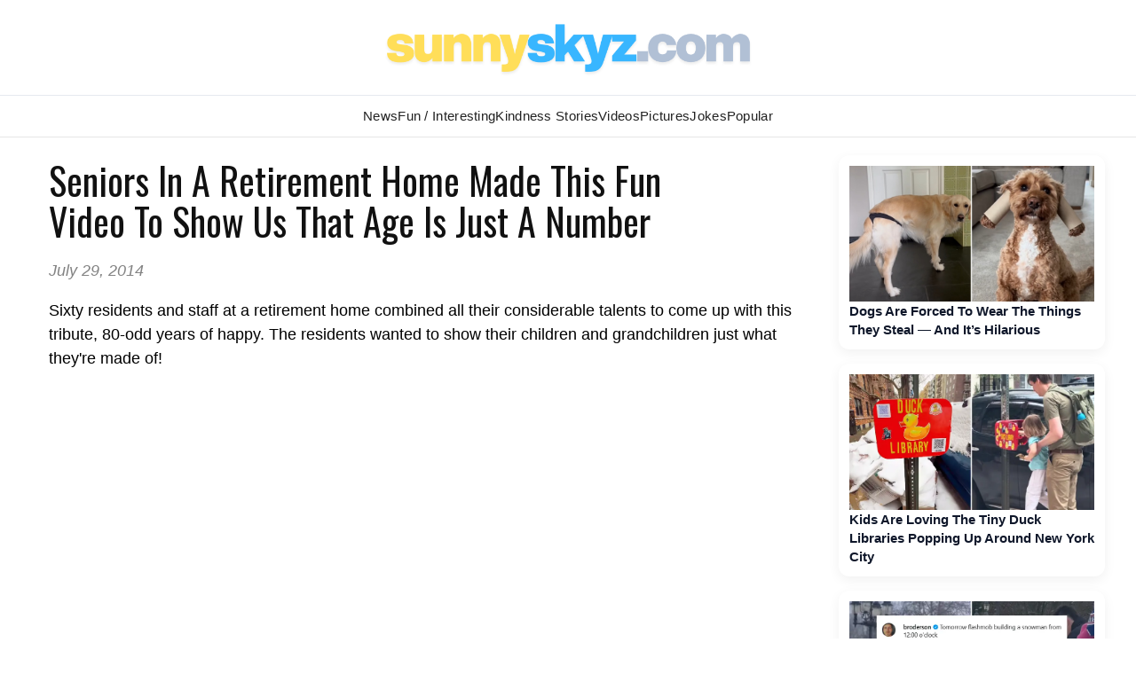

--- FILE ---
content_type: text/html; charset=UTF-8
request_url: https://www.sunnyskyz.com/happy-videos/934/Seniors-In-A-Retirement-Home-Made-This-Fun-Video-To-Show-Us-That-Age-Is-Just-A-Number
body_size: 16511
content:
<!DOCTYPE html>
<html xmlns="http://www.w3.org/1999/xhtml">
<head>
<meta http-equiv="content-type" content="text/html; charset=utf-8">
<title>Seniors In A Retirement Home Made This Fun Video To Show Us That Age Is Just A Number</title>
<meta name="description" content="Sixty residents and staff at a retirement home combined all their considerable talents to come up with this tribute, 80-odd years of happy. The residents wanted to show their children and grandchildren just what they're made" />
<meta property='og:title' content="Seniors In A Retirement Home Made This Fun Video To Show Us That Age Is Just A Number" />
<meta name="keywords" content="seniors happy video, seniors 80 years of happy, 80 odd years of happy," />
<meta property='og:site_name' content='Sunny Skyz' />
<meta property="og:description" content="Sixty residents and staff at a retirement home combined all their considerable talents to come up with this tribute, 80-odd years of happy. The residents wanted to show their children and grandchildren just what they're made" />
<meta property="og:image" content=" /uploads/2014/07/3datp-seniors-dance.jpg" />
<meta property="og:image:width" content="600" />
<meta property="og:image:height" content="332" />

<LINK REL="SHORTCUT ICON" HREF="https://www.sunnyskyz.com/favicon.ico">
<link rel="stylesheet" href="https://www.sunnyskyz.com/css/style.css?v=01162026" media="screen" />

<!-- Preload and load Oswald font with font-display: swap -->

<link rel="preload" href="https://fonts.googleapis.com/css2?family=Oswald:wght@400;700&display=swap" as="style" onload="this.onload=null;this.rel='stylesheet'">
<noscript>
  <link rel="stylesheet" href="https://fonts.googleapis.com/css2?family=Oswald:wght@400;700&display=swap">
</noscript>

<meta property="og:type" content="article" />
<meta property="og:url" content="https://www.sunnyskyz.com/happy-videos/934/Seniors-In-A-Retirement-Home-Made-This-Fun-Video-To-Show-Us-That-Age-Is-Just-A-Number" />
<meta name="viewport" content="max-width=device-width, initial-scale=1.0" />

<meta property="fb:admins" content="1567084816"/>
<meta property="fb:app_id" content="141428856257" /> 
<meta property="article:author" content="https://www.facebook.com/SunnySkyzOnline/"/>   
<meta name="Googlebot-news" content="index, follow" />
<meta name="robots" content="index, follow" />
<link rel="alternate" type="application/rss+xml" title="Sunny Skyz" href="https://www.sunnyskyz.com/rss_tebow.php"/>
<link rel="apple-touch-icon" href="https://www.sunnyskyz.com/apple-touch-icon.png" />
<link rel="apple-touch-icon" sizes="57x57" href="https://www.sunnyskyz.com/apple-touch-icon-57x57.png" />
<link rel="apple-touch-icon" sizes="76x76" href="https://www.sunnyskyz.com/apple-touch-icon-76x76.png" />
<link rel="apple-touch-icon" sizes="120x120" href="https://www.sunnyskyz.com/apple-touch-icon-120x120.png" />
<link rel="apple-touch-icon" sizes="152x152" href="https://www.sunnyskyz.com/apple-touch-icon-152x152.png" />
<link rel="apple-touch-icon" sizes="180x180" href="https://www.sunnyskyz.com/apple-touch-icon-180x180.png" />
<!-- enter code for one canonical URL -->
<link rel="canonical" href="https://www.sunnyskyz.com/happy-videos/934/Seniors-In-A-Retirement-Home-Made-This-Fun-Video-To-Show-Us-That-Age-Is-Just-A-Number" />
<meta name="twitter:card" content="summary_large_image" />
<meta name="twitter:site" content="@SunnySkyzOnline" />
<script async src="https://pagead2.googlesyndication.com/pagead/js/adsbygoogle.js?client=ca-pub-6536763339253873"
     crossorigin="anonymous"></script>
<script type="text/javascript" src="https://platform-api.sharethis.com/js/sharethis.js#property=648211658bdd800012e15f6f&product=inline-share-buttons&source=platform" async="async"></script>

<meta name="twitter:image" content=" /uploads/2014/07/3datp-seniors-dance.jpg" />
</head>

<body>
																																																																																																																																					
<div id="header"><div id="header-inner">

<div id="logo"> <a href="/"> <img src="/images/ss-logo-2025.png" alt="Sunny Skyz" class="title" /></a> </div>

<!-- <a id="sharebutton" href="/post">POST A STORY</a> -->

<!-- <div id="saying"><h1><span class="live">Brighten</span>  <span class="laugh">Your</span> <span class="love">Day</span></h1></div> -->
<!-- <div class="fb-like ss-fb-like" data-href="https://www.facebook.com/SunnySkyzOnline" data-layout="button_count" data-action="like" data-show-faces="false" data-share="false"></div>


<div class="float-right mobile-only"><span class="button toggle-id-1"><i class="fa fa-bars"></i> <span class="text">Menu</span></span></div>
-->
</div></div><!--end header--> 
<div style="clear:both;"> </div>

<div canvas="container">
<div id="nav"><div id="nav-inner">
<ul class="sk">
<li class="ab"><a href="/good-news" class="top fstr ">News</a></li>
<li class="blog"><a href="/articles" class="top ">Fun / Interesting</a></li>
<li><a href="/feel-good-stories" class="top ">Kindness  Stories</a></li>

<li class="ab"><a href="/happy-videos" class="top active">Videos</a></li>
<li><a href="/happy-pictures" class="top ">Pictures</a></li>
<li class="jokes ab"><a href="/funny-clean-jokes" class="top ">Jokes</a></li>

<li style="position:relative;" class="topten"><a href="/popular" class="top ">Popular</a></li>
 
</ul>

<!-- 
<div id="searchbar">

// <script async src="https://cse.google.com/cse.js?cx=443cf064e40de4828">
</script>
<div class="gcse-search"></div>
</div> -->



</div></div> <!-- end nav --> <div style="clear:both;"> </div>

<div id="content"><div id="content-inner">
<div id="leftcol">

 <div class="no-mobile ad-leader" style="margin-top:10px;">

<!-- top leader ad temp -->

</div> 
<div class='storytext onlynews'>
<!-- ad spot removed temp -->

<h2 class='storytitle'>Seniors In A Retirement Home Made This Fun Video To Show Us That Age Is Just A Number</h2><p class='display-date'>July 29, 2014</p>

<p><p>
	Sixty residents and staff at a retirement home combined all their considerable talents to come up with this tribute, 80-odd years of happy. The residents wanted to show their children and grandchildren just what they&#39;re made of!</p>
<p>
	<iframe allowfullscreen="" frameborder="0" height="343" src="//www.youtube.com/embed/ebD_drWYVaI?rel=0" width="610"></iframe></p>
  </p>
<div class='sharethis-inline-share-buttons'></div>
<div class='donate-art'><strong><a href='https://www.paypal.com/donate/?hosted_button_id=FGDHDZKBWWVYW' target='_blank'>Love Happy Stories? Help Us Share More!</a></strong> </div>
<!-- AddThis Button BEGIN -->

<div class='mobile-only' style='clear:both;' > </div>

<!-- <div id="rc-widget-6eee03" data-rc-widget data-widget-host="habitat" data-endpoint="//trends.revcontent.com" data-widget-id="100523"></div>
<script type="text/javascript" src="https://assets.revcontent.com/master/delivery.js" defer="defer"></script> -->
<!-- end REV ads -->

<!-- hidden for now
<div class="google_feed"><script async src="//pagead2.googlesyndication.com/pagead/js/adsbygoogle.js"></script>
<ins class="adsbygoogle"
     style="display:block"
     data-ad-format="autorelaxed"
     data-ad-client="ca-pub-6536763339253873"
     data-ad-slot="8700682429"></ins>
<script>
     (adsbygoogle = window.adsbygoogle || []).push({});
</script> </div> -->



<div class='post-bottom'></div>

</div>

<!-- blog add temo removed -->


<div style="clear:both;"> </div>


<a name="blogcomms"></a>
<!-- this there-->

<button id="load-comments" class="comments-btn">Load Comments</button>

<div id="disqus_thread"></div>

<script>
var disqus_shortname = 'sunnyskyz';
var disqusLoaded = false;

document.getElementById('load-comments').addEventListener('click', function () {
  if (disqusLoaded) return;
  disqusLoaded = true;

  var dsq = document.createElement('script');
  dsq.src = 'https://' + disqus_shortname + '.disqus.com/embed.js';
  dsq.async = true;
  document.body.appendChild(dsq);

  this.style.display = 'none';
});
</script>

<noscript>
  Please enable JavaScript to view the comments.
</noscript>
</div><!-- end left side-->

 <div class="mobile-only" style="clear:both;"> </div> 

 
<div id="rightcol" >

<div class="right-rail-dsk">

<!-- temp removed right rail ad -->

<!--- UNDERDOGMEDIA InPage_ sunnyskyz.com  --->
<div class="udm-inpage">
  <script>
    try {
      top.udm_inpage_sid = 20257;
    } catch (e) {
      console.warn("Error initializing udm inpage. Please verify you are not using an unfriendly iframe");
    }
    </script>
    <script src="https://bid.underdog.media/inpageLoader.js"></script>
</div>

</div>



 <a class='rightnews' href='/happy-videos/14166/Dogs-Are-Forced-To-Wear-The-Things-They-Steal-And-It-s-Hilarious'><p><img src='https://www.sunnyskyz.com/uploads/2026/01/550da-you-steal-it-you-wear-it-dogs-video.jpg' alt='feel good video' class='sidenews-img home-videos' width='300' height='166' />Dogs Are Forced To Wear The Things They Steal — And It’s Hilarious</p></a><a class='rightnews' href='/blog/4049/Kids-Are-Loving-The-Tiny-Duck-Libraries-Popping-Up-Around-New-York-City'><p><img src='https://www.sunnyskyz.com/uploads/2026/01/sud2v-duck-library-LG.webp' class='sidenews-img' alt='feel good stories' width='300' height='166' />Kids Are Loving The Tiny Duck Libraries Popping Up Around New York City</p></a><a class='rightnews' href='/blog/4051/A-Man-Ruined-A-Beautiful-Snowman-Display-What-Happened-Next-Was-Perfect'><p><img src='https://www.sunnyskyz.com/uploads/2026/01/4gdw9-snowmen-in-hamburg-LG.webp' class='sidenews-img' alt='feel good stories' width='300' height='166' />A Man Ruined A Beautiful Snowman Display — What Happened Next Was Perfect</p></a><a class='rightnews' href='/blog/4053/Jonathan-And-Nancy-Fell-In-Love-In-Real-Life-And-So-Did-Their-Stunt-Doubles'><p><img src='https://www.sunnyskyz.com/uploads/2026/01/qewjd-jonathan-nancy-dating-ST-LG.webp' class='sidenews-img' alt='feel good stories' width='300' height='166' />Jonathan And Nancy Fell In Love In Real Life — And So Did Their Stunt Doubles</p></a><a class='rightnews' href='/blog/4050/Cat-Owner-Begs-Internet-For-Advice-On-How-To-Get-Her-Cat-To-Stop-Playing-Piano'><p><img src='https://www.sunnyskyz.com/uploads/2026/01/2tkmg-cat-plays-piano-LG.webp' class='sidenews-img' alt='feel good stories' width='300' height='166' />Cat Owner Begs Internet For Advice On How To Get Her Cat To Stop Playing Piano</p></a><a class='rightnews' href='/blog/4048/Woman-Inherits-Her-Father-039-s-Prosthetic-Eyes-And-Shares-Their-Remarkable-Story'><p><img src='https://www.sunnyskyz.com/uploads/2026/01/b8437-prosthetic-eyes-LG.webp' class='sidenews-img' alt='feel good stories' width='300' height='166' />Woman Inherits Her Father&#039;s Prosthetic Eyes — And Shares Their Remarkable Story</p></a> <a class='rightnews' href='/happy-videos/14166/Dogs-Are-Forced-To-Wear-The-Things-They-Steal-And-It-s-Hilarious'><p><img src='https://www.sunnyskyz.com/uploads/2026/01/550da-you-steal-it-you-wear-it-dogs-video.jpg' loading='lazy' decoding='async' alt='feel good video' class='sidenews-img' width='300' height='166' />Dogs Are Forced To Wear The Things They Steal — And It’s Hilarious </p></a> <a class='rightnews' href='/happy-videos/14153/Donkey-Gets-Tricked-Into-Taking-His-Medicine-And-It-s-Adorable'><p><img src='https://www.sunnyskyz.com/uploads/2026/01/5eyja-trick-donkey-medication-mandarin-orange-video.webp' loading='lazy' decoding='async' alt='feel good video' class='sidenews-img' width='300' height='166' />Donkey Gets Tricked Into Taking His Medicine — And It’s Adorable </p></a> <a class='rightnews' href='/happy-videos/14154/Pig-s-Friends-Couldn-t-Handle-Seeing-Him-So-Scared'><p><img src='https://www.sunnyskyz.com/uploads/2026/01/k23rv-cows-concern-for-pig.webp' loading='lazy' decoding='async' alt='feel good video' class='sidenews-img' width='300' height='166' />Pig’s Friends Couldn’t Handle Seeing Him So Scared </p></a> <a class='rightnews' href='/happy-videos/14152/Watch-A-Forensic-Scent-Dog-Track-Down-A-Hidden-Pen'><p><img src='https://www.sunnyskyz.com/uploads/2026/01/53nxf-micro-scent-training-dog-video.webp' loading='lazy' decoding='async' alt='feel good video' class='sidenews-img' width='300' height='166' />Watch A Forensic Scent Dog Track Down A Hidden Pen </p></a> <a class='rightnews' href='/happy-videos/14155/Watch-This-4-Year-Old-Girl-Steal-The-Show-At-A-Comedy-Club'><p><img src='https://www.sunnyskyz.com/uploads/2026/01/p5uhd-clever-little-girl-wins-the-crowd-comedy-barn-video.webp' loading='lazy' decoding='async' alt='feel good video' class='sidenews-img' width='300' height='166' />Watch This 4-Year-Old Girl Steal The Show At A Comedy Club </p></a>
<div id="ld-3414-5420"></div><script>(function(w,d,s,i){w.ldAdInit=w.ldAdInit||[];w.ldAdInit.push({slot:13151510775149670,size:[0, 0],id:"ld-3414-5420"});if(!d.getElementById(i)){var j=d.createElement(s),p=d.getElementsByTagName(s)[0];j.async=true;j.src="//cdn2.lockerdomecdn.com/_js/ajs.js";j.id=i;p.parentNode.insertBefore(j,p);}})(window,document,"script","ld-ajs");</script>

<!--- UNDERDOGMEDIA InPage_sunnyskyz.com --- Place this code where you want the ad to go. --->
<div class="udm-inpage">
  <script>
    try {
      top.udm_inpage_sid = 20257;
    } catch (e) {
      console.warn("Error initializing udm inpage. Please verify you are not using an unfriendly iframe");
    }
    </script>
    <script src="https://bid.underdog.media/inpageLoader.js"></script>
</div></div><!-- end right side -->
<div style="clear:both;" class="no-mobile"></div><!-- clear sides -->

</div><!--end content-->
</div><!--end container-->

</div><!-- end canvas -->

<div id="footer"><div id="footer-inner">

<div id="footernav">

<ul><li><a href="/">Home</a></li>
<li><a href="/advertise.php">Advertise</a></li>
<li><a href="/contact">Contact</a></li>
<li><a href="/post">Write</a></li>
<li><a href="/donate">Donate</a></li>
<li><a href="/copyright.php">Removal/Copyright</a></li></ul>

</div> <!-- end nav -->

<div id="socialfooter"><a href="https://www.facebook.com/SunnySkyzOnline" target="_blank"><img src="/images/facebook.jpg" alt="positive news" height="45" width="45" /></a><a href="https://twitter.com/SunnySkyzOnline" target="_blank"><img src="/images/twitter.jpg" alt="feel good news" height="45" width="45" /></a><a href="//instagram.com/sunnyskyzonline" target="_blank"><img src="/uploads/2025/12/3o4n8-insta-icon.png" alt="happy news rss feed" height="45" width="45" /></a><a href="//pinterest.com/sunnyskyzonline/" target="_blank"><img src="/images/pinterest.jpg" class="last" alt="good news" height="45" width="45" /></a></div>

<div class="small-footer">

</div> 

 <div class="clear"> </div>
</div></div><!--end footer-->
<!-- Go to www.addthis.com/dashboard to customize your tools --> <script type="text/javascript" src="//s7.addthis.com/js/300/addthis_widget.js#pubid=ra-59f1011d176d215e"></script> 

<!-- Global site tag (gtag.js) - Google Analytics -->
<script async src="https://www.googletagmanager.com/gtag/js?id=UA-28487414-1"></script>
<script>
  window.dataLayer = window.dataLayer || [];
  function gtag(){dataLayer.push(arguments);}
  gtag('js', new Date());

  gtag('config', 'UA-28487414-1');
</script>


 

<!-- discus -->
 <script type="text/javascript">
/* * * CONFIGURATION VARIABLES: EDIT BEFORE PASTING INTO YOUR WEBPAGE * * */
 var disqus_shortname = 'sunnyskyz'; // required: replace example with your forum shortname

 /* * * DON'T EDIT BELOW THIS LINE * * */
 (function () {

        var s = document.createElement('script'); s.async = true;

        s.type = 'text/javascript';

        s.src = '//' + disqus_shortname + '.disqus.com/count.js';

        (document.getElementsByTagName('HEAD')[0] || document.getElementsByTagName('BODY')[0]).appendChild(s);

    }());
 </script>

<!--- UNDERDOGMEDIA EDGE_sunnyskyz.com JavaScript ADCODE START---> 

<script data-cfasync="false" language="javascript" async src="//udmserve.net/udm/img.fetch?sid=14791;tid=1;dt=6;"></script>

<!--- UNDERDOGMEDIA EDGE_sunnyskyz.com JavaScript ADCODE END---> 

<!-- donate ko-fi -->

<script src='https://storage.ko-fi.com/cdn/scripts/overlay-widget.js'></script>
<script>
  kofiWidgetOverlay.draw('sunnyskyz', {
    'type': 'floating-chat',
    'floating-chat.donateButton.text': 'Support Me',
    'floating-chat.donateButton.background-color': '#00b9fe',
    'floating-chat.donateButton.text-color': '#fff'
  });
</script>

</body>
</html>


--- FILE ---
content_type: text/html; charset=utf-8
request_url: https://www.google.com/recaptcha/api2/aframe
body_size: 266
content:
<!DOCTYPE HTML><html><head><meta http-equiv="content-type" content="text/html; charset=UTF-8"></head><body><script nonce="spomdAf_SgTkZG77AtUwXw">/** Anti-fraud and anti-abuse applications only. See google.com/recaptcha */ try{var clients={'sodar':'https://pagead2.googlesyndication.com/pagead/sodar?'};window.addEventListener("message",function(a){try{if(a.source===window.parent){var b=JSON.parse(a.data);var c=clients[b['id']];if(c){var d=document.createElement('img');d.src=c+b['params']+'&rc='+(localStorage.getItem("rc::a")?sessionStorage.getItem("rc::b"):"");window.document.body.appendChild(d);sessionStorage.setItem("rc::e",parseInt(sessionStorage.getItem("rc::e")||0)+1);localStorage.setItem("rc::h",'1769032762372');}}}catch(b){}});window.parent.postMessage("_grecaptcha_ready", "*");}catch(b){}</script></body></html>